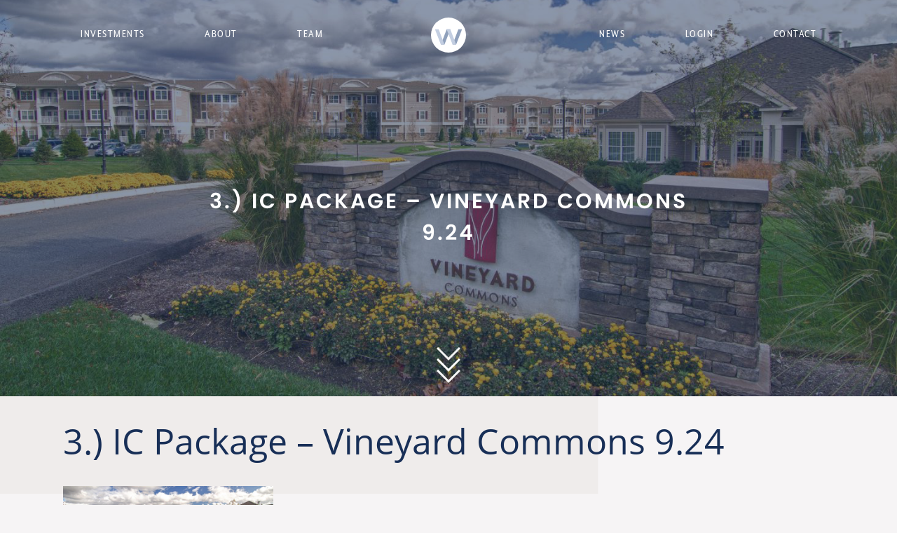

--- FILE ---
content_type: text/html; charset=UTF-8
request_url: https://www.awolff.com/asset/vineyard-commons/3-ic-package-vineyard-commons-9-24/
body_size: 9500
content:
<!DOCTYPE html>
<html lang="en-US">
<head>	
	<meta http-equiv="Content-Type" content="text/html; charset=UTF-8" />
	<meta name="viewport" content="width=device-width, initial-scale = 1.0, maximum-scale=2.0, user-scalable=yes" />
	<meta http-equiv="X-UA-Compatible" content="IE=edge" />
	<link rel="alternate" type="application/rss+xml" title="The Wolff Company RSS Feed" href="https://www.awolff.com/feed/" />
	<link rel="alternate" type="application/atom+xml" title="The Wolff Company Atom Feed" href="https://www.awolff.com/feed/atom/" />
	<meta name="msapplication-TileColor" content="#000000">
	<meta name="theme-color" content="#000000">
	<link rel="dns-prefetch" href="//fast.wistia.com" />
	
	<script data-cfasync="false" data-no-defer="1" data-no-minify="1" data-no-optimize="1">var ewww_webp_supported=!1;function check_webp_feature(A,e){var w;e=void 0!==e?e:function(){},ewww_webp_supported?e(ewww_webp_supported):((w=new Image).onload=function(){ewww_webp_supported=0<w.width&&0<w.height,e&&e(ewww_webp_supported)},w.onerror=function(){e&&e(!1)},w.src="data:image/webp;base64,"+{alpha:"UklGRkoAAABXRUJQVlA4WAoAAAAQAAAAAAAAAAAAQUxQSAwAAAARBxAR/Q9ERP8DAABWUDggGAAAABQBAJ0BKgEAAQAAAP4AAA3AAP7mtQAAAA=="}[A])}check_webp_feature("alpha");</script><script data-cfasync="false" data-no-defer="1" data-no-minify="1" data-no-optimize="1">var Arrive=function(c,w){"use strict";if(c.MutationObserver&&"undefined"!=typeof HTMLElement){var r,a=0,u=(r=HTMLElement.prototype.matches||HTMLElement.prototype.webkitMatchesSelector||HTMLElement.prototype.mozMatchesSelector||HTMLElement.prototype.msMatchesSelector,{matchesSelector:function(e,t){return e instanceof HTMLElement&&r.call(e,t)},addMethod:function(e,t,r){var a=e[t];e[t]=function(){return r.length==arguments.length?r.apply(this,arguments):"function"==typeof a?a.apply(this,arguments):void 0}},callCallbacks:function(e,t){t&&t.options.onceOnly&&1==t.firedElems.length&&(e=[e[0]]);for(var r,a=0;r=e[a];a++)r&&r.callback&&r.callback.call(r.elem,r.elem);t&&t.options.onceOnly&&1==t.firedElems.length&&t.me.unbindEventWithSelectorAndCallback.call(t.target,t.selector,t.callback)},checkChildNodesRecursively:function(e,t,r,a){for(var i,n=0;i=e[n];n++)r(i,t,a)&&a.push({callback:t.callback,elem:i}),0<i.childNodes.length&&u.checkChildNodesRecursively(i.childNodes,t,r,a)},mergeArrays:function(e,t){var r,a={};for(r in e)e.hasOwnProperty(r)&&(a[r]=e[r]);for(r in t)t.hasOwnProperty(r)&&(a[r]=t[r]);return a},toElementsArray:function(e){return e=void 0!==e&&("number"!=typeof e.length||e===c)?[e]:e}}),e=(l.prototype.addEvent=function(e,t,r,a){a={target:e,selector:t,options:r,callback:a,firedElems:[]};return this._beforeAdding&&this._beforeAdding(a),this._eventsBucket.push(a),a},l.prototype.removeEvent=function(e){for(var t,r=this._eventsBucket.length-1;t=this._eventsBucket[r];r--)e(t)&&(this._beforeRemoving&&this._beforeRemoving(t),(t=this._eventsBucket.splice(r,1))&&t.length&&(t[0].callback=null))},l.prototype.beforeAdding=function(e){this._beforeAdding=e},l.prototype.beforeRemoving=function(e){this._beforeRemoving=e},l),t=function(i,n){var o=new e,l=this,s={fireOnAttributesModification:!1};return o.beforeAdding(function(t){var e=t.target;e!==c.document&&e!==c||(e=document.getElementsByTagName("html")[0]);var r=new MutationObserver(function(e){n.call(this,e,t)}),a=i(t.options);r.observe(e,a),t.observer=r,t.me=l}),o.beforeRemoving(function(e){e.observer.disconnect()}),this.bindEvent=function(e,t,r){t=u.mergeArrays(s,t);for(var a=u.toElementsArray(this),i=0;i<a.length;i++)o.addEvent(a[i],e,t,r)},this.unbindEvent=function(){var r=u.toElementsArray(this);o.removeEvent(function(e){for(var t=0;t<r.length;t++)if(this===w||e.target===r[t])return!0;return!1})},this.unbindEventWithSelectorOrCallback=function(r){var a=u.toElementsArray(this),i=r,e="function"==typeof r?function(e){for(var t=0;t<a.length;t++)if((this===w||e.target===a[t])&&e.callback===i)return!0;return!1}:function(e){for(var t=0;t<a.length;t++)if((this===w||e.target===a[t])&&e.selector===r)return!0;return!1};o.removeEvent(e)},this.unbindEventWithSelectorAndCallback=function(r,a){var i=u.toElementsArray(this);o.removeEvent(function(e){for(var t=0;t<i.length;t++)if((this===w||e.target===i[t])&&e.selector===r&&e.callback===a)return!0;return!1})},this},i=new function(){var s={fireOnAttributesModification:!1,onceOnly:!1,existing:!1};function n(e,t,r){return!(!u.matchesSelector(e,t.selector)||(e._id===w&&(e._id=a++),-1!=t.firedElems.indexOf(e._id)))&&(t.firedElems.push(e._id),!0)}var c=(i=new t(function(e){var t={attributes:!1,childList:!0,subtree:!0};return e.fireOnAttributesModification&&(t.attributes=!0),t},function(e,i){e.forEach(function(e){var t=e.addedNodes,r=e.target,a=[];null!==t&&0<t.length?u.checkChildNodesRecursively(t,i,n,a):"attributes"===e.type&&n(r,i)&&a.push({callback:i.callback,elem:r}),u.callCallbacks(a,i)})})).bindEvent;return i.bindEvent=function(e,t,r){t=void 0===r?(r=t,s):u.mergeArrays(s,t);var a=u.toElementsArray(this);if(t.existing){for(var i=[],n=0;n<a.length;n++)for(var o=a[n].querySelectorAll(e),l=0;l<o.length;l++)i.push({callback:r,elem:o[l]});if(t.onceOnly&&i.length)return r.call(i[0].elem,i[0].elem);setTimeout(u.callCallbacks,1,i)}c.call(this,e,t,r)},i},o=new function(){var a={};function i(e,t){return u.matchesSelector(e,t.selector)}var n=(o=new t(function(){return{childList:!0,subtree:!0}},function(e,r){e.forEach(function(e){var t=e.removedNodes,e=[];null!==t&&0<t.length&&u.checkChildNodesRecursively(t,r,i,e),u.callCallbacks(e,r)})})).bindEvent;return o.bindEvent=function(e,t,r){t=void 0===r?(r=t,a):u.mergeArrays(a,t),n.call(this,e,t,r)},o};d(HTMLElement.prototype),d(NodeList.prototype),d(HTMLCollection.prototype),d(HTMLDocument.prototype),d(Window.prototype);var n={};return s(i,n,"unbindAllArrive"),s(o,n,"unbindAllLeave"),n}function l(){this._eventsBucket=[],this._beforeAdding=null,this._beforeRemoving=null}function s(e,t,r){u.addMethod(t,r,e.unbindEvent),u.addMethod(t,r,e.unbindEventWithSelectorOrCallback),u.addMethod(t,r,e.unbindEventWithSelectorAndCallback)}function d(e){e.arrive=i.bindEvent,s(i,e,"unbindArrive"),e.leave=o.bindEvent,s(o,e,"unbindLeave")}}(window,void 0),ewww_webp_supported=!1;function check_webp_feature(e,t){var r;ewww_webp_supported?t(ewww_webp_supported):((r=new Image).onload=function(){ewww_webp_supported=0<r.width&&0<r.height,t(ewww_webp_supported)},r.onerror=function(){t(!1)},r.src="data:image/webp;base64,"+{alpha:"UklGRkoAAABXRUJQVlA4WAoAAAAQAAAAAAAAAAAAQUxQSAwAAAARBxAR/Q9ERP8DAABWUDggGAAAABQBAJ0BKgEAAQAAAP4AAA3AAP7mtQAAAA==",animation:"UklGRlIAAABXRUJQVlA4WAoAAAASAAAAAAAAAAAAQU5JTQYAAAD/////AABBTk1GJgAAAAAAAAAAAAAAAAAAAGQAAABWUDhMDQAAAC8AAAAQBxAREYiI/gcA"}[e])}function ewwwLoadImages(e){if(e){for(var t=document.querySelectorAll(".batch-image img, .image-wrapper a, .ngg-pro-masonry-item a, .ngg-galleria-offscreen-seo-wrapper a"),r=0,a=t.length;r<a;r++)ewwwAttr(t[r],"data-src",t[r].getAttribute("data-webp")),ewwwAttr(t[r],"data-thumbnail",t[r].getAttribute("data-webp-thumbnail"));for(var i=document.querySelectorAll("div.woocommerce-product-gallery__image"),r=0,a=i.length;r<a;r++)ewwwAttr(i[r],"data-thumb",i[r].getAttribute("data-webp-thumb"))}for(var n=document.querySelectorAll("video"),r=0,a=n.length;r<a;r++)ewwwAttr(n[r],"poster",e?n[r].getAttribute("data-poster-webp"):n[r].getAttribute("data-poster-image"));for(var o,l=document.querySelectorAll("img.ewww_webp_lazy_load"),r=0,a=l.length;r<a;r++)e&&(ewwwAttr(l[r],"data-lazy-srcset",l[r].getAttribute("data-lazy-srcset-webp")),ewwwAttr(l[r],"data-srcset",l[r].getAttribute("data-srcset-webp")),ewwwAttr(l[r],"data-lazy-src",l[r].getAttribute("data-lazy-src-webp")),ewwwAttr(l[r],"data-src",l[r].getAttribute("data-src-webp")),ewwwAttr(l[r],"data-orig-file",l[r].getAttribute("data-webp-orig-file")),ewwwAttr(l[r],"data-medium-file",l[r].getAttribute("data-webp-medium-file")),ewwwAttr(l[r],"data-large-file",l[r].getAttribute("data-webp-large-file")),null!=(o=l[r].getAttribute("srcset"))&&!1!==o&&o.includes("R0lGOD")&&ewwwAttr(l[r],"src",l[r].getAttribute("data-lazy-src-webp"))),l[r].className=l[r].className.replace(/\bewww_webp_lazy_load\b/,"");for(var s=document.querySelectorAll(".ewww_webp"),r=0,a=s.length;r<a;r++)e?(ewwwAttr(s[r],"srcset",s[r].getAttribute("data-srcset-webp")),ewwwAttr(s[r],"src",s[r].getAttribute("data-src-webp")),ewwwAttr(s[r],"data-orig-file",s[r].getAttribute("data-webp-orig-file")),ewwwAttr(s[r],"data-medium-file",s[r].getAttribute("data-webp-medium-file")),ewwwAttr(s[r],"data-large-file",s[r].getAttribute("data-webp-large-file")),ewwwAttr(s[r],"data-large_image",s[r].getAttribute("data-webp-large_image")),ewwwAttr(s[r],"data-src",s[r].getAttribute("data-webp-src"))):(ewwwAttr(s[r],"srcset",s[r].getAttribute("data-srcset-img")),ewwwAttr(s[r],"src",s[r].getAttribute("data-src-img"))),s[r].className=s[r].className.replace(/\bewww_webp\b/,"ewww_webp_loaded");window.jQuery&&jQuery.fn.isotope&&jQuery.fn.imagesLoaded&&(jQuery(".fusion-posts-container-infinite").imagesLoaded(function(){jQuery(".fusion-posts-container-infinite").hasClass("isotope")&&jQuery(".fusion-posts-container-infinite").isotope()}),jQuery(".fusion-portfolio:not(.fusion-recent-works) .fusion-portfolio-wrapper").imagesLoaded(function(){jQuery(".fusion-portfolio:not(.fusion-recent-works) .fusion-portfolio-wrapper").isotope()}))}function ewwwWebPInit(e){ewwwLoadImages(e),ewwwNggLoadGalleries(e),document.arrive(".ewww_webp",function(){ewwwLoadImages(e)}),document.arrive(".ewww_webp_lazy_load",function(){ewwwLoadImages(e)}),document.arrive("videos",function(){ewwwLoadImages(e)}),"loading"==document.readyState?document.addEventListener("DOMContentLoaded",ewwwJSONParserInit):("undefined"!=typeof galleries&&ewwwNggParseGalleries(e),ewwwWooParseVariations(e))}function ewwwAttr(e,t,r){null!=r&&!1!==r&&e.setAttribute(t,r)}function ewwwJSONParserInit(){"undefined"!=typeof galleries&&check_webp_feature("alpha",ewwwNggParseGalleries),check_webp_feature("alpha",ewwwWooParseVariations)}function ewwwWooParseVariations(e){if(e)for(var t=document.querySelectorAll("form.variations_form"),r=0,a=t.length;r<a;r++){var i=t[r].getAttribute("data-product_variations"),n=!1;try{for(var o in i=JSON.parse(i))void 0!==i[o]&&void 0!==i[o].image&&(void 0!==i[o].image.src_webp&&(i[o].image.src=i[o].image.src_webp,n=!0),void 0!==i[o].image.srcset_webp&&(i[o].image.srcset=i[o].image.srcset_webp,n=!0),void 0!==i[o].image.full_src_webp&&(i[o].image.full_src=i[o].image.full_src_webp,n=!0),void 0!==i[o].image.gallery_thumbnail_src_webp&&(i[o].image.gallery_thumbnail_src=i[o].image.gallery_thumbnail_src_webp,n=!0),void 0!==i[o].image.thumb_src_webp&&(i[o].image.thumb_src=i[o].image.thumb_src_webp,n=!0));n&&ewwwAttr(t[r],"data-product_variations",JSON.stringify(i))}catch(e){}}}function ewwwNggParseGalleries(e){if(e)for(var t in galleries){var r=galleries[t];galleries[t].images_list=ewwwNggParseImageList(r.images_list)}}function ewwwNggLoadGalleries(e){e&&document.addEventListener("ngg.galleria.themeadded",function(e,t){window.ngg_galleria._create_backup=window.ngg_galleria.create,window.ngg_galleria.create=function(e,t){var r=$(e).data("id");return galleries["gallery_"+r].images_list=ewwwNggParseImageList(galleries["gallery_"+r].images_list),window.ngg_galleria._create_backup(e,t)}})}function ewwwNggParseImageList(e){for(var t in e){var r=e[t];if(void 0!==r["image-webp"]&&(e[t].image=r["image-webp"],delete e[t]["image-webp"]),void 0!==r["thumb-webp"]&&(e[t].thumb=r["thumb-webp"],delete e[t]["thumb-webp"]),void 0!==r.full_image_webp&&(e[t].full_image=r.full_image_webp,delete e[t].full_image_webp),void 0!==r.srcsets)for(var a in r.srcsets)nggSrcset=r.srcsets[a],void 0!==r.srcsets[a+"-webp"]&&(e[t].srcsets[a]=r.srcsets[a+"-webp"],delete e[t].srcsets[a+"-webp"]);if(void 0!==r.full_srcsets)for(var i in r.full_srcsets)nggFSrcset=r.full_srcsets[i],void 0!==r.full_srcsets[i+"-webp"]&&(e[t].full_srcsets[i]=r.full_srcsets[i+"-webp"],delete e[t].full_srcsets[i+"-webp"])}return e}check_webp_feature("alpha",ewwwWebPInit);</script><meta name='robots' content='index, follow, max-image-preview:large, max-snippet:-1, max-video-preview:-1' />
<!-- OneTrust Cookies Consent Notice start for awolff.com -->
<script src=https://cdn.cookielaw.org/consent/ed9f1723-711a-453b-ae98-721db5b86814/otSDKStub.js  type="text/javascript" charset="UTF-8" data-domain-script="ed9f1723-711a-453b-ae98-721db5b86814" ></script>
<script type="text/javascript">
function OptanonWrapper() { }
</script>
<!-- OneTrust Cookies Consent Notice end for awolff.com -->
	<!-- This site is optimized with the Yoast SEO plugin v24.5 - https://yoast.com/wordpress/plugins/seo/ -->
	<title>3.) IC Package - Vineyard Commons 9.24 - The Wolff Company</title>
	<link rel="canonical" href="https://www.awolff.com/asset/vineyard-commons/3-ic-package-vineyard-commons-9-24/" />
	<meta property="og:locale" content="en_US" />
	<meta property="og:type" content="article" />
	<meta property="og:title" content="3.) IC Package - Vineyard Commons 9.24 - The Wolff Company" />
	<meta property="og:url" content="https://www.awolff.com/asset/vineyard-commons/3-ic-package-vineyard-commons-9-24/" />
	<meta property="og:site_name" content="The Wolff Company" />
	<meta property="article:modified_time" content="2017-02-10T01:08:36+00:00" />
	<meta property="og:image" content="https://www.awolff.com/asset/vineyard-commons/3-ic-package-vineyard-commons-9-24" />
	<meta property="og:image:width" content="1466" />
	<meta property="og:image:height" content="761" />
	<meta property="og:image:type" content="image/jpeg" />
	<meta name="twitter:card" content="summary_large_image" />
	<script type="application/ld+json" class="yoast-schema-graph">{"@context":"https://schema.org","@graph":[{"@type":"WebPage","@id":"https://www.awolff.com/asset/vineyard-commons/3-ic-package-vineyard-commons-9-24/","url":"https://www.awolff.com/asset/vineyard-commons/3-ic-package-vineyard-commons-9-24/","name":"3.) IC Package - Vineyard Commons 9.24 - The Wolff Company","isPartOf":{"@id":"https://www.awolff.com/#website"},"primaryImageOfPage":{"@id":"https://www.awolff.com/asset/vineyard-commons/3-ic-package-vineyard-commons-9-24/#primaryimage"},"image":{"@id":"https://www.awolff.com/asset/vineyard-commons/3-ic-package-vineyard-commons-9-24/#primaryimage"},"thumbnailUrl":"https://www.awolff.com/wp-content/uploads/2017/02/3.-IC-Package-Vineyard-Commons-9.24.jpg","datePublished":"2017-02-10T01:08:29+00:00","dateModified":"2017-02-10T01:08:36+00:00","breadcrumb":{"@id":"https://www.awolff.com/asset/vineyard-commons/3-ic-package-vineyard-commons-9-24/#breadcrumb"},"inLanguage":"en","potentialAction":[{"@type":"ReadAction","target":["https://www.awolff.com/asset/vineyard-commons/3-ic-package-vineyard-commons-9-24/"]}]},{"@type":"ImageObject","inLanguage":"en","@id":"https://www.awolff.com/asset/vineyard-commons/3-ic-package-vineyard-commons-9-24/#primaryimage","url":"https://www.awolff.com/wp-content/uploads/2017/02/3.-IC-Package-Vineyard-Commons-9.24.jpg","contentUrl":"https://www.awolff.com/wp-content/uploads/2017/02/3.-IC-Package-Vineyard-Commons-9.24.jpg","width":1466,"height":761},{"@type":"BreadcrumbList","@id":"https://www.awolff.com/asset/vineyard-commons/3-ic-package-vineyard-commons-9-24/#breadcrumb","itemListElement":[{"@type":"ListItem","position":1,"name":"Home","item":"https://www.awolff.com/"},{"@type":"ListItem","position":2,"name":"Vineyard Commons","item":"https://www.awolff.com/asset/vineyard-commons/"},{"@type":"ListItem","position":3,"name":"3.) IC Package &#8211; Vineyard Commons 9.24"}]},{"@type":"WebSite","@id":"https://www.awolff.com/#website","url":"https://www.awolff.com/","name":"The Wolff Company","description":"","potentialAction":[{"@type":"SearchAction","target":{"@type":"EntryPoint","urlTemplate":"https://www.awolff.com/?s={search_term_string}"},"query-input":{"@type":"PropertyValueSpecification","valueRequired":true,"valueName":"search_term_string"}}],"inLanguage":"en"}]}</script>
	<!-- / Yoast SEO plugin. -->


<link rel='dns-prefetch' href='//cdnjs.cloudflare.com' />
<link rel='dns-prefetch' href='//use.typekit.net' />
<script type="text/javascript">
/* <![CDATA[ */
window._wpemojiSettings = {"baseUrl":"https:\/\/s.w.org\/images\/core\/emoji\/15.0.3\/72x72\/","ext":".png","svgUrl":"https:\/\/s.w.org\/images\/core\/emoji\/15.0.3\/svg\/","svgExt":".svg","source":{"concatemoji":"https:\/\/www.awolff.com\/wp-includes\/js\/wp-emoji-release.min.js?ver=fd710ff1245d9fd5acb973e2799f1def"}};
/*! This file is auto-generated */
!function(i,n){var o,s,e;function c(e){try{var t={supportTests:e,timestamp:(new Date).valueOf()};sessionStorage.setItem(o,JSON.stringify(t))}catch(e){}}function p(e,t,n){e.clearRect(0,0,e.canvas.width,e.canvas.height),e.fillText(t,0,0);var t=new Uint32Array(e.getImageData(0,0,e.canvas.width,e.canvas.height).data),r=(e.clearRect(0,0,e.canvas.width,e.canvas.height),e.fillText(n,0,0),new Uint32Array(e.getImageData(0,0,e.canvas.width,e.canvas.height).data));return t.every(function(e,t){return e===r[t]})}function u(e,t,n){switch(t){case"flag":return n(e,"\ud83c\udff3\ufe0f\u200d\u26a7\ufe0f","\ud83c\udff3\ufe0f\u200b\u26a7\ufe0f")?!1:!n(e,"\ud83c\uddfa\ud83c\uddf3","\ud83c\uddfa\u200b\ud83c\uddf3")&&!n(e,"\ud83c\udff4\udb40\udc67\udb40\udc62\udb40\udc65\udb40\udc6e\udb40\udc67\udb40\udc7f","\ud83c\udff4\u200b\udb40\udc67\u200b\udb40\udc62\u200b\udb40\udc65\u200b\udb40\udc6e\u200b\udb40\udc67\u200b\udb40\udc7f");case"emoji":return!n(e,"\ud83d\udc26\u200d\u2b1b","\ud83d\udc26\u200b\u2b1b")}return!1}function f(e,t,n){var r="undefined"!=typeof WorkerGlobalScope&&self instanceof WorkerGlobalScope?new OffscreenCanvas(300,150):i.createElement("canvas"),a=r.getContext("2d",{willReadFrequently:!0}),o=(a.textBaseline="top",a.font="600 32px Arial",{});return e.forEach(function(e){o[e]=t(a,e,n)}),o}function t(e){var t=i.createElement("script");t.src=e,t.defer=!0,i.head.appendChild(t)}"undefined"!=typeof Promise&&(o="wpEmojiSettingsSupports",s=["flag","emoji"],n.supports={everything:!0,everythingExceptFlag:!0},e=new Promise(function(e){i.addEventListener("DOMContentLoaded",e,{once:!0})}),new Promise(function(t){var n=function(){try{var e=JSON.parse(sessionStorage.getItem(o));if("object"==typeof e&&"number"==typeof e.timestamp&&(new Date).valueOf()<e.timestamp+604800&&"object"==typeof e.supportTests)return e.supportTests}catch(e){}return null}();if(!n){if("undefined"!=typeof Worker&&"undefined"!=typeof OffscreenCanvas&&"undefined"!=typeof URL&&URL.createObjectURL&&"undefined"!=typeof Blob)try{var e="postMessage("+f.toString()+"("+[JSON.stringify(s),u.toString(),p.toString()].join(",")+"));",r=new Blob([e],{type:"text/javascript"}),a=new Worker(URL.createObjectURL(r),{name:"wpTestEmojiSupports"});return void(a.onmessage=function(e){c(n=e.data),a.terminate(),t(n)})}catch(e){}c(n=f(s,u,p))}t(n)}).then(function(e){for(var t in e)n.supports[t]=e[t],n.supports.everything=n.supports.everything&&n.supports[t],"flag"!==t&&(n.supports.everythingExceptFlag=n.supports.everythingExceptFlag&&n.supports[t]);n.supports.everythingExceptFlag=n.supports.everythingExceptFlag&&!n.supports.flag,n.DOMReady=!1,n.readyCallback=function(){n.DOMReady=!0}}).then(function(){return e}).then(function(){var e;n.supports.everything||(n.readyCallback(),(e=n.source||{}).concatemoji?t(e.concatemoji):e.wpemoji&&e.twemoji&&(t(e.twemoji),t(e.wpemoji)))}))}((window,document),window._wpemojiSettings);
/* ]]> */
</script>
<style id='wp-emoji-styles-inline-css' type='text/css'>

	img.wp-smiley, img.emoji {
		display: inline !important;
		border: none !important;
		box-shadow: none !important;
		height: 1em !important;
		width: 1em !important;
		margin: 0 0.07em !important;
		vertical-align: -0.1em !important;
		background: none !important;
		padding: 0 !important;
	}
</style>
<link rel='stylesheet' id='wp-block-library-css' href='https://www.awolff.com/wp-includes/css/dist/block-library/style.min.css?ver=fd710ff1245d9fd5acb973e2799f1def' type='text/css' media='all' />
<style id='classic-theme-styles-inline-css' type='text/css'>
/*! This file is auto-generated */
.wp-block-button__link{color:#fff;background-color:#32373c;border-radius:9999px;box-shadow:none;text-decoration:none;padding:calc(.667em + 2px) calc(1.333em + 2px);font-size:1.125em}.wp-block-file__button{background:#32373c;color:#fff;text-decoration:none}
</style>
<style id='global-styles-inline-css' type='text/css'>
body{--wp--preset--color--black: #000000;--wp--preset--color--cyan-bluish-gray: #abb8c3;--wp--preset--color--white: #ffffff;--wp--preset--color--pale-pink: #f78da7;--wp--preset--color--vivid-red: #cf2e2e;--wp--preset--color--luminous-vivid-orange: #ff6900;--wp--preset--color--luminous-vivid-amber: #fcb900;--wp--preset--color--light-green-cyan: #7bdcb5;--wp--preset--color--vivid-green-cyan: #00d084;--wp--preset--color--pale-cyan-blue: #8ed1fc;--wp--preset--color--vivid-cyan-blue: #0693e3;--wp--preset--color--vivid-purple: #9b51e0;--wp--preset--gradient--vivid-cyan-blue-to-vivid-purple: linear-gradient(135deg,rgba(6,147,227,1) 0%,rgb(155,81,224) 100%);--wp--preset--gradient--light-green-cyan-to-vivid-green-cyan: linear-gradient(135deg,rgb(122,220,180) 0%,rgb(0,208,130) 100%);--wp--preset--gradient--luminous-vivid-amber-to-luminous-vivid-orange: linear-gradient(135deg,rgba(252,185,0,1) 0%,rgba(255,105,0,1) 100%);--wp--preset--gradient--luminous-vivid-orange-to-vivid-red: linear-gradient(135deg,rgba(255,105,0,1) 0%,rgb(207,46,46) 100%);--wp--preset--gradient--very-light-gray-to-cyan-bluish-gray: linear-gradient(135deg,rgb(238,238,238) 0%,rgb(169,184,195) 100%);--wp--preset--gradient--cool-to-warm-spectrum: linear-gradient(135deg,rgb(74,234,220) 0%,rgb(151,120,209) 20%,rgb(207,42,186) 40%,rgb(238,44,130) 60%,rgb(251,105,98) 80%,rgb(254,248,76) 100%);--wp--preset--gradient--blush-light-purple: linear-gradient(135deg,rgb(255,206,236) 0%,rgb(152,150,240) 100%);--wp--preset--gradient--blush-bordeaux: linear-gradient(135deg,rgb(254,205,165) 0%,rgb(254,45,45) 50%,rgb(107,0,62) 100%);--wp--preset--gradient--luminous-dusk: linear-gradient(135deg,rgb(255,203,112) 0%,rgb(199,81,192) 50%,rgb(65,88,208) 100%);--wp--preset--gradient--pale-ocean: linear-gradient(135deg,rgb(255,245,203) 0%,rgb(182,227,212) 50%,rgb(51,167,181) 100%);--wp--preset--gradient--electric-grass: linear-gradient(135deg,rgb(202,248,128) 0%,rgb(113,206,126) 100%);--wp--preset--gradient--midnight: linear-gradient(135deg,rgb(2,3,129) 0%,rgb(40,116,252) 100%);--wp--preset--font-size--small: 13px;--wp--preset--font-size--medium: 20px;--wp--preset--font-size--large: 36px;--wp--preset--font-size--x-large: 42px;--wp--preset--spacing--20: 0.44rem;--wp--preset--spacing--30: 0.67rem;--wp--preset--spacing--40: 1rem;--wp--preset--spacing--50: 1.5rem;--wp--preset--spacing--60: 2.25rem;--wp--preset--spacing--70: 3.38rem;--wp--preset--spacing--80: 5.06rem;--wp--preset--shadow--natural: 6px 6px 9px rgba(0, 0, 0, 0.2);--wp--preset--shadow--deep: 12px 12px 50px rgba(0, 0, 0, 0.4);--wp--preset--shadow--sharp: 6px 6px 0px rgba(0, 0, 0, 0.2);--wp--preset--shadow--outlined: 6px 6px 0px -3px rgba(255, 255, 255, 1), 6px 6px rgba(0, 0, 0, 1);--wp--preset--shadow--crisp: 6px 6px 0px rgba(0, 0, 0, 1);}:where(.is-layout-flex){gap: 0.5em;}:where(.is-layout-grid){gap: 0.5em;}body .is-layout-flex{display: flex;}body .is-layout-flex{flex-wrap: wrap;align-items: center;}body .is-layout-flex > *{margin: 0;}body .is-layout-grid{display: grid;}body .is-layout-grid > *{margin: 0;}:where(.wp-block-columns.is-layout-flex){gap: 2em;}:where(.wp-block-columns.is-layout-grid){gap: 2em;}:where(.wp-block-post-template.is-layout-flex){gap: 1.25em;}:where(.wp-block-post-template.is-layout-grid){gap: 1.25em;}.has-black-color{color: var(--wp--preset--color--black) !important;}.has-cyan-bluish-gray-color{color: var(--wp--preset--color--cyan-bluish-gray) !important;}.has-white-color{color: var(--wp--preset--color--white) !important;}.has-pale-pink-color{color: var(--wp--preset--color--pale-pink) !important;}.has-vivid-red-color{color: var(--wp--preset--color--vivid-red) !important;}.has-luminous-vivid-orange-color{color: var(--wp--preset--color--luminous-vivid-orange) !important;}.has-luminous-vivid-amber-color{color: var(--wp--preset--color--luminous-vivid-amber) !important;}.has-light-green-cyan-color{color: var(--wp--preset--color--light-green-cyan) !important;}.has-vivid-green-cyan-color{color: var(--wp--preset--color--vivid-green-cyan) !important;}.has-pale-cyan-blue-color{color: var(--wp--preset--color--pale-cyan-blue) !important;}.has-vivid-cyan-blue-color{color: var(--wp--preset--color--vivid-cyan-blue) !important;}.has-vivid-purple-color{color: var(--wp--preset--color--vivid-purple) !important;}.has-black-background-color{background-color: var(--wp--preset--color--black) !important;}.has-cyan-bluish-gray-background-color{background-color: var(--wp--preset--color--cyan-bluish-gray) !important;}.has-white-background-color{background-color: var(--wp--preset--color--white) !important;}.has-pale-pink-background-color{background-color: var(--wp--preset--color--pale-pink) !important;}.has-vivid-red-background-color{background-color: var(--wp--preset--color--vivid-red) !important;}.has-luminous-vivid-orange-background-color{background-color: var(--wp--preset--color--luminous-vivid-orange) !important;}.has-luminous-vivid-amber-background-color{background-color: var(--wp--preset--color--luminous-vivid-amber) !important;}.has-light-green-cyan-background-color{background-color: var(--wp--preset--color--light-green-cyan) !important;}.has-vivid-green-cyan-background-color{background-color: var(--wp--preset--color--vivid-green-cyan) !important;}.has-pale-cyan-blue-background-color{background-color: var(--wp--preset--color--pale-cyan-blue) !important;}.has-vivid-cyan-blue-background-color{background-color: var(--wp--preset--color--vivid-cyan-blue) !important;}.has-vivid-purple-background-color{background-color: var(--wp--preset--color--vivid-purple) !important;}.has-black-border-color{border-color: var(--wp--preset--color--black) !important;}.has-cyan-bluish-gray-border-color{border-color: var(--wp--preset--color--cyan-bluish-gray) !important;}.has-white-border-color{border-color: var(--wp--preset--color--white) !important;}.has-pale-pink-border-color{border-color: var(--wp--preset--color--pale-pink) !important;}.has-vivid-red-border-color{border-color: var(--wp--preset--color--vivid-red) !important;}.has-luminous-vivid-orange-border-color{border-color: var(--wp--preset--color--luminous-vivid-orange) !important;}.has-luminous-vivid-amber-border-color{border-color: var(--wp--preset--color--luminous-vivid-amber) !important;}.has-light-green-cyan-border-color{border-color: var(--wp--preset--color--light-green-cyan) !important;}.has-vivid-green-cyan-border-color{border-color: var(--wp--preset--color--vivid-green-cyan) !important;}.has-pale-cyan-blue-border-color{border-color: var(--wp--preset--color--pale-cyan-blue) !important;}.has-vivid-cyan-blue-border-color{border-color: var(--wp--preset--color--vivid-cyan-blue) !important;}.has-vivid-purple-border-color{border-color: var(--wp--preset--color--vivid-purple) !important;}.has-vivid-cyan-blue-to-vivid-purple-gradient-background{background: var(--wp--preset--gradient--vivid-cyan-blue-to-vivid-purple) !important;}.has-light-green-cyan-to-vivid-green-cyan-gradient-background{background: var(--wp--preset--gradient--light-green-cyan-to-vivid-green-cyan) !important;}.has-luminous-vivid-amber-to-luminous-vivid-orange-gradient-background{background: var(--wp--preset--gradient--luminous-vivid-amber-to-luminous-vivid-orange) !important;}.has-luminous-vivid-orange-to-vivid-red-gradient-background{background: var(--wp--preset--gradient--luminous-vivid-orange-to-vivid-red) !important;}.has-very-light-gray-to-cyan-bluish-gray-gradient-background{background: var(--wp--preset--gradient--very-light-gray-to-cyan-bluish-gray) !important;}.has-cool-to-warm-spectrum-gradient-background{background: var(--wp--preset--gradient--cool-to-warm-spectrum) !important;}.has-blush-light-purple-gradient-background{background: var(--wp--preset--gradient--blush-light-purple) !important;}.has-blush-bordeaux-gradient-background{background: var(--wp--preset--gradient--blush-bordeaux) !important;}.has-luminous-dusk-gradient-background{background: var(--wp--preset--gradient--luminous-dusk) !important;}.has-pale-ocean-gradient-background{background: var(--wp--preset--gradient--pale-ocean) !important;}.has-electric-grass-gradient-background{background: var(--wp--preset--gradient--electric-grass) !important;}.has-midnight-gradient-background{background: var(--wp--preset--gradient--midnight) !important;}.has-small-font-size{font-size: var(--wp--preset--font-size--small) !important;}.has-medium-font-size{font-size: var(--wp--preset--font-size--medium) !important;}.has-large-font-size{font-size: var(--wp--preset--font-size--large) !important;}.has-x-large-font-size{font-size: var(--wp--preset--font-size--x-large) !important;}
.wp-block-navigation a:where(:not(.wp-element-button)){color: inherit;}
:where(.wp-block-post-template.is-layout-flex){gap: 1.25em;}:where(.wp-block-post-template.is-layout-grid){gap: 1.25em;}
:where(.wp-block-columns.is-layout-flex){gap: 2em;}:where(.wp-block-columns.is-layout-grid){gap: 2em;}
.wp-block-pullquote{font-size: 1.5em;line-height: 1.6;}
</style>
<link rel='stylesheet' id='lwh-fonts-css' href='https://use.typekit.net/eij6oii.css?ver=v1' type='text/css' media='all' />
<link rel='stylesheet' id='lwh-main-css' href='https://www.awolff.com/wp-content/themes/awolff2016/style.css?ver=1.1.12' type='text/css' media='all' />
<script type="text/javascript" src="https://www.awolff.com/wp-includes/js/jquery/jquery.min.js?ver=3.7.1" id="jquery-core-js"></script>
<script type="text/javascript" src="https://www.awolff.com/wp-includes/js/jquery/jquery-migrate.min.js?ver=3.4.1" id="jquery-migrate-js"></script>
<link rel="https://api.w.org/" href="https://www.awolff.com/wp-json/" /><link rel="alternate" type="application/json" href="https://www.awolff.com/wp-json/wp/v2/media/1037" />
<link rel='shortlink' href='https://www.awolff.com/?p=1037' />
<link rel="alternate" type="application/json+oembed" href="https://www.awolff.com/wp-json/oembed/1.0/embed?url=https%3A%2F%2Fwww.awolff.com%2Fasset%2Fvineyard-commons%2F3-ic-package-vineyard-commons-9-24%2F" />
<link rel="alternate" type="text/xml+oembed" href="https://www.awolff.com/wp-json/oembed/1.0/embed?url=https%3A%2F%2Fwww.awolff.com%2Fasset%2Fvineyard-commons%2F3-ic-package-vineyard-commons-9-24%2F&#038;format=xml" />
<link rel="icon" href="https://www.awolff.com/wp-content/uploads/2019/03/cropped-TWC_Icon_rgb-32x32.png" sizes="32x32" />
<link rel="icon" href="https://www.awolff.com/wp-content/uploads/2019/03/cropped-TWC_Icon_rgb-192x192.png" sizes="192x192" />
<link rel="apple-touch-icon" href="https://www.awolff.com/wp-content/uploads/2019/03/cropped-TWC_Icon_rgb-180x180.png" />
<meta name="msapplication-TileImage" content="https://www.awolff.com/wp-content/uploads/2019/03/cropped-TWC_Icon_rgb-270x270.png" />
		<style type="text/css" id="wp-custom-css">
			    .ot-form-wrapper {
        max-width: 750px;
        height: 1750px;
        border: 1px solid #c0c2c7;
        margin: auto;
    }

    .ot-form-wrapper iframe {
        width: 100%;
        height: 100%;
        border: none;
    }

.footer--privacy a:nth-child(2):after {
    content: "";
    display: inline-block;
    height: 14px;
    margin-bottom: -4px;
    width: 36px;
    background-image: url(/wp-content/uploads/2023/01/California-Consumer-Privacy-Act-CCPA-Opt-Out-Icon32x14.png);
    background-repeat: no-repeat;
}		</style>
			
	
	<!-- OneTrust Cookies Consent Notice start for awolff.com -->

<script src="https://cdn.cookielaw.org/consent/ed9f1723-711a-453b-ae98-721db5b86814/otSDKStub.js"  type="text/javascript" charset="UTF-8" data-domain-script="ed9f1723-711a-453b-ae98-721db5b86814" ></script>
<script type="text/javascript">
function OptanonWrapper() { }
</script>
<!-- OneTrust Cookies Consent Notice end for awolff.com -->
	
</head>

<body class="attachment attachment-template-default single single-attachment postid-1037 attachmentid-1037 attachment-jpeg chrome" >
<script data-cfasync="false" data-no-defer="1" data-no-minify="1" data-no-optimize="1">if(typeof ewww_webp_supported==="undefined"){var ewww_webp_supported=!1}if(ewww_webp_supported){document.body.classList.add("webp-support")}</script>
<div class="menu-bar-spacer"></div>
<div class="section menu-bar ">
	<div class="inside">
		<button class="hamburger hamburger--elastic" type="button">
			<span class="hamburger-box">
				<span class="hamburger-inner"></span>
			</span>
		</button>
		<h1 class="site--logo-wrap">
			<a  href="https://www.awolff.com">
				<img class="site--logo site--logo-orig" src="https://www.awolff.com/wp-content/themes/awolff2016/images/TWC_Icon_rgb_light.svg" alt="3.) IC Package &#8211; Vineyard Commons 9.24" />
				<img class="site--logo site--logo-alt" src="https://www.awolff.com/wp-content/themes/awolff2016/images/TWC_Icon_rgb.svg" alt="3.) IC Package &#8211; Vineyard Commons 9.24" />
				<img class="site--logo site--logo-home" src="https://www.awolff.com/wp-content/themes/awolff2016/images/twc-wordmark.svg" alt="Awolff" />
			</a>
		</h1>
		<ul id="menu-main-nav-left" class="menu-left sf-menu"><li id="menu-item-70" class="menu-item menu-item-type-post_type menu-item-object-page menu-item-has-children menu-item-70"><a href="https://www.awolff.com/assets/">Investments</a>
<ul class="sub-menu">
	<li id="menu-item-600" class="menu-item menu-item-type-taxonomy menu-item-object-asset_type menu-item-600"><a href="https://www.awolff.com/asset-type/developments/">Developments</a></li>
	<li id="menu-item-601" class="menu-item menu-item-type-taxonomy menu-item-object-asset_type menu-item-601"><a href="https://www.awolff.com/asset-type/acquisitions/">Acquisitions</a></li>
	<li id="menu-item-2999" class="menu-item menu-item-type-post_type menu-item-object-page menu-item-2999"><a href="https://www.awolff.com/joint-venture-preferred-equity/">JV &#038; Preferred Equity</a></li>
	<li id="menu-item-603" class="menu-item menu-item-type-taxonomy menu-item-object-asset_type menu-item-603"><a href="https://www.awolff.com/asset-type/senior/">Senior Living</a></li>
	<li id="menu-item-727" class="menu-item menu-item-type-post_type menu-item-object-page menu-item-727"><a href="https://www.awolff.com/assets-by-region/">Map</a></li>
</ul>
</li>
<li id="menu-item-71" class="menu-item menu-item-type-post_type menu-item-object-page menu-item-has-children menu-item-71"><a href="https://www.awolff.com/funds/">About</a>
<ul class="sub-menu">
	<li id="menu-item-792" class="menu-item menu-item-type-post_type menu-item-object-page menu-item-792"><a href="https://www.awolff.com/investments/">Investments</a></li>
	<li id="menu-item-3193" class="menu-item menu-item-type-post_type menu-item-object-page menu-item-3193"><a href="https://www.awolff.com/funds/">Funds</a></li>
	<li id="menu-item-607" class="menu-item menu-item-type-post_type menu-item-object-page menu-item-607"><a href="https://www.awolff.com/senior-living/">Senior Living</a></li>
	<li id="menu-item-1205" class="menu-item menu-item-type-post_type menu-item-object-page menu-item-1205"><a href="https://www.awolff.com/sustainability/">Sustainability</a></li>
	<li id="menu-item-2132" class="menu-item menu-item-type-post_type menu-item-object-page menu-item-2132"><a href="https://www.awolff.com/mission/">Mission</a></li>
	<li id="menu-item-613" class="menu-item menu-item-type-post_type menu-item-object-page menu-item-613"><a href="https://www.awolff.com/timeline/">History</a></li>
</ul>
</li>
<li id="menu-item-544" class="menu-item menu-item-type-taxonomy menu-item-object-team_type menu-item-has-children menu-item-544"><a href="https://www.awolff.com/member-group/senior-leadership/">Team</a>
<ul class="sub-menu">
	<li id="menu-item-608" class="menu-item menu-item-type-taxonomy menu-item-object-team_type menu-item-608"><a href="https://www.awolff.com/member-group/senior-leadership/">Senior Leadership</a></li>
	<li id="menu-item-610" class="menu-item menu-item-type-taxonomy menu-item-object-team_type menu-item-610"><a href="https://www.awolff.com/member-group/development/">Development</a></li>
	<li id="menu-item-612" class="menu-item menu-item-type-taxonomy menu-item-object-team_type menu-item-612"><a href="https://www.awolff.com/member-group/investmentmgmt/">Investment Mgmt</a></li>
	<li id="menu-item-3234" class="menu-item menu-item-type-taxonomy menu-item-object-team_type menu-item-3234"><a href="https://www.awolff.com/member-group/revel/">Revel</a></li>
	<li id="menu-item-840" class="menu-item menu-item-type-taxonomy menu-item-object-team_type menu-item-840"><a href="https://www.awolff.com/member-group/executivesemeriti/">Emeriti</a></li>
</ul>
</li>
</ul>		<ul id="menu-main-nav-right" class="menu-right sf-menu"><li id="menu-item-75" class="menu-item menu-item-type-post_type menu-item-object-page current_page_parent menu-item-has-children menu-item-75"><a href="https://www.awolff.com/news/">News</a>
<ul class="sub-menu">
	<li id="menu-item-1056" class="menu-item menu-item-type-post_type menu-item-object-page menu-item-1056"><a href="https://www.awolff.com/awards/">Awards</a></li>
</ul>
</li>
<li id="menu-item-2944" class="menu-item menu-item-type-custom menu-item-object-custom menu-item-2944"><a href="https://investors.awolff.com/login">Login</a></li>
<li id="menu-item-73" class="menu-item menu-item-type-post_type menu-item-object-page menu-item-has-children menu-item-73"><a href="https://www.awolff.com/contact/">Contact</a>
<ul class="sub-menu">
	<li id="menu-item-2108" class="menu-item menu-item-type-post_type menu-item-object-page menu-item-2108"><a href="https://www.awolff.com/contact/">Contact Us</a></li>
	<li id="menu-item-2128" class="menu-item menu-item-type-post_type menu-item-object-page menu-item-2128"><a href="https://www.awolff.com/careers/">Careers</a></li>
</ul>
</li>
</ul>	</div>
</div><div id="skrollr-body">
			<div class="bar-background js-GS-bar-background"></div>
	
<div
class="section page-head "
style="background-image:url(https://www.awolff.com/wp-content/uploads/2017/02/3.-IC-Package-Vineyard-Commons-9.24.jpg);"
>
		
	<div class="inside">
		<div class="v-align-wrap">
			<div class="v-align-cell">

				
								<h2 class="page-title js-GS-translateYandOpacity "
					data-opacityfrom="1"
					data-translateyfrom="0"
					data-opacityto="0"
					data-translateyto="200px"
				>3.) IC Package &#8211; Vineyard Commons 9.24</h2>
							
				<div class="js-GS-translateYandOpacity"
					data-opacityfrom="1"
					data-translateyfrom="0"
					data-opacityto="0"
					data-translateyto="250px"
				>
				
								
				

				</div>
				
				
				
				
			</div>
		</div>
	</div>
	
	<span class="scroll-down-wrap" >
		<a class="scroll-down js-GS-translateYandOpacity" href="#content-start"
			data-opacityfrom="1"
			data-translateyfrom="0"
			data-opacityto="0"
			data-translateyto="0"
		>
			<span></span>
			<span></span>
			<span></span>
		</a>
	</span>
	
</div>
<div id="content-start" data-menu-offset="-100"></div>
<div class="section">
	<div class="inside">
			    
		<div class="article post-1037 attachment type-attachment status-inherit hentry">
			<h1>3.) IC Package &#8211; Vineyard Commons 9.24</h1>	
			<p class="attachment"><a href='https://www.awolff.com/wp-content/uploads/2017/02/3.-IC-Package-Vineyard-Commons-9.24.jpg'><img decoding="async" width="300" height="156" src="https://www.awolff.com/wp-content/uploads/2017/02/3.-IC-Package-Vineyard-Commons-9.24-300x156.jpg" class="attachment-medium size-medium" alt="" srcset="https://www.awolff.com/wp-content/uploads/2017/02/3.-IC-Package-Vineyard-Commons-9.24-300x156.jpg 300w, https://www.awolff.com/wp-content/uploads/2017/02/3.-IC-Package-Vineyard-Commons-9.24-768x399.jpg 768w, https://www.awolff.com/wp-content/uploads/2017/02/3.-IC-Package-Vineyard-Commons-9.24-1024x532.jpg 1024w, https://www.awolff.com/wp-content/uploads/2017/02/3.-IC-Package-Vineyard-Commons-9.24-350x182.jpg 350w, https://www.awolff.com/wp-content/uploads/2017/02/3.-IC-Package-Vineyard-Commons-9.24.jpg 1466w" sizes="(max-width: 300px) 100vw, 300px" /></a></p>
				
		</div>
	</div>
</div>
<div class="section footer" >

	<div class="inside">
		<a href="https://www.awolff.com">
			<img class="footer-logo" src="https://www.awolff.com/wp-content/themes/awolff2016/images/twc-wordmark.svg" />
		</a>
		<ul id="menu-footer-menu" class="footer-menu"><li id="menu-item-2146" class="menu-item menu-item-type-post_type menu-item-object-page menu-item-2146"><a href="https://www.awolff.com/careers/">Careers</a></li>
<li id="menu-item-869" class="menu-item menu-item-type-post_type menu-item-object-page menu-item-869"><a href="https://www.awolff.com/timeline/">History</a></li>
<li id="menu-item-870" class="menu-item menu-item-type-post_type menu-item-object-page menu-item-870"><a href="https://www.awolff.com/assets-by-region/">Map</a></li>
<li id="menu-item-871" class="menu-item menu-item-type-taxonomy menu-item-object-team_type menu-item-871"><a href="https://www.awolff.com/member-group/executivesemeriti/">Emeriti</a></li>
</ul>						<p class="copyright footer--privacy">
												<a href="https://www.awolff.com/privacy-policy/" target="_blank"  >Privacy Policy</a>
															<a href="#_" target="" class="ot-sdk-show-settings" >Your California Privacy Choices</a>
															<a href="https://www.awolff.com/privacy-policy/#_Toc123146722" target="_blank"  >California Notice at Collection</a>
								</p>
				<p class="copyright">COPYRIGHT &copy; 2026 The Wolff Company, LLC</p>
	</div>

</div>
</div><!-- skrollr body -->
<script type="text/javascript" src="https://www.awolff.com/wp-content/themes/awolff2016/js/allScriptsCombined.js?ver=1.1.12" id="combo_js-js"></script>
<script type="text/javascript" src="https://www.awolff.com/wp-content/themes/awolff2016/js/main.js?ver=1.1.12" id="main_js-js"></script>
<script type="text/javascript" src="//cdnjs.cloudflare.com/ajax/libs/gsap/2.0.2/TweenMax.min.js?ver=fd710ff1245d9fd5acb973e2799f1def" id="TweenMax-js"></script>
<script type="text/javascript" src="//cdnjs.cloudflare.com/ajax/libs/gsap/2.0.2/plugins/ScrollToPlugin.min.js?ver=fd710ff1245d9fd5acb973e2799f1def" id="scrollto-js"></script>
<script type="text/javascript" src="//cdnjs.cloudflare.com/ajax/libs/ScrollMagic/2.0.6/ScrollMagic.min.js?ver=fd710ff1245d9fd5acb973e2799f1def" id="scrollmagic-js"></script>
<script type="text/javascript" src="//cdnjs.cloudflare.com/ajax/libs/ScrollMagic/2.0.6/plugins/animation.gsap.min.js?ver=fd710ff1245d9fd5acb973e2799f1def" id="scrollmagicanim-js"></script>
</body>
</html>

--- FILE ---
content_type: image/svg+xml
request_url: https://www.awolff.com/wp-content/themes/awolff2016/images/TWC_Icon_rgb_light.svg
body_size: 147
content:
<svg xmlns="http://www.w3.org/2000/svg" width="59.6" height="59.6" viewBox="0 0 59.6 59.6">
  <defs>
    <style>
      .cls-1 {
        fill: #fff;
      }

      .cls-2 {
        fill: #8fa0bb;
      }

      .cls-3 {
        fill: #c3cee1;
      }
    </style>
  </defs>
  <title>TWC_Icon_rgb_light</title>
  <g id="Layer_2" data-name="Layer 2">
    <g id="Layer_1-2" data-name="Layer 1">
      <circle class="cls-1" cx="29.8" cy="29.8" r="29.8"/>
      <g>
        <polygon class="cls-2" points="52.8 20.1 46.5 20.1 36.7 46 42.8 46 52.8 20.1"/>
        <polygon class="cls-2" points="32.9 20.1 26.7 20.1 16.8 46 22.9 46 32.9 20.1"/>
        <polygon class="cls-3" points="26.7 20.1 32.9 20.1 42.8 46 36.7 46 26.7 20.1"/>
        <polygon class="cls-3" points="6.8 20.1 13.1 20.1 22.9 46 16.8 46 6.8 20.1"/>
      </g>
    </g>
  </g>
</svg>
